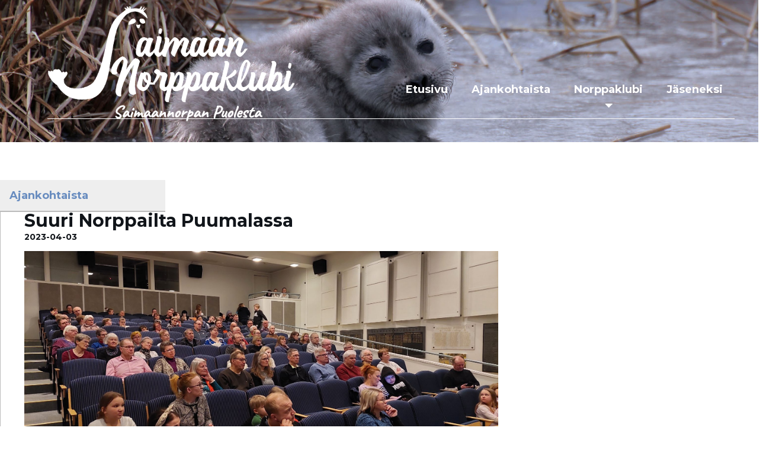

--- FILE ---
content_type: text/html; charset=UTF-8
request_url: https://saimaannorppaklubi.fi/index.php?p=12&id=7
body_size: 9159
content:
<!DOCTYPE html>
<html>
<head>
	<!-- Google tag (gtag.js) -->
	<script async src="https://www.googletagmanager.com/gtag/js?id=G-6W37SR8FJF"></script>
	<script>
	  window.dataLayer = window.dataLayer || [];
	  function gtag(){dataLayer.push(arguments);}
	  gtag('js', new Date());

	  gtag('config', 'G-6W37SR8FJF');
	</script>

	<meta http-equiv="Content-Type" content="text/html; charset=utf-8" />
	<title>Saimaan Norppaklubi ry</title>
	<link rel="shortcut icon" href="favicon.png" />
	<meta name="viewport" content="width=device-width, initial-scale=1">
	<script src="js/jquery-2.2.0.min.js"></script>

	<link rel="preconnect" href="https://fonts.gstatic.com" crossorigin>
	<link href="https://fonts.googleapis.com/css2?family=Montserrat:ital,wght@0,300;0,400;0,500;0,700;1,300;1,400;1,500;1,700&display=swap" rel="stylesheet">
	<link rel="stylesheet" type="text/css" href="main.css?v=40" />
	<link rel="stylesheet" type="text/css" href="responsive.css?v=39" />
	<script src="https://kit.fontawesome.com/d0523febbb.js" crossorigin="anonymous"></script>
	<script>
	$(document).ready(function() {
		$('.dropdown2-content').hover(function(){
			$('#n2').addClass('nav_hover');
		},
		function(){
			$('#n2').removeClass('nav_hover');
		});
	});
	$(document).ready(function() {
		$('.dropdown3-content').hover(function(){
			$('#n3').addClass('nav_hover');
		},
		function(){
			$('#n3').removeClass('nav_hover');
		});
	});
	$(document).ready(function() {
		$('.dropdown4-content').hover(function(){
			$('#n4').addClass('nav_hover');
		},
		function(){
			$('#n4').removeClass('nav_hover');
		});
	});
	$(document).ready(function() {
		$('.dropdown5-content').hover(function(){
			$('#n5').addClass('nav_hover');
		},
		function(){    
			$('#n5').removeClass('nav_hover'); 
		});
	});
	$(document).ready(function() {
		$('.dropdown6-content').hover(function(){
			$('#n6').addClass('nav_hover');
		},     
		function(){    
			$('#n6').removeClass('nav_hover');
		});
	});
	$(document).ready(function() {
		$('.dropdown7-content').hover(function(){
			$('#n7').addClass('nav_hover');    
		},     
		function(){    
			$('#n7').removeClass('nav_hover');
		});
	});
</script>	<link type="text/css" rel="stylesheet" href="js/mmenu/jquery.mmenu.css" />
	<script type="text/javascript" src="js/mmenu/jquery.mmenu.js"></script>
	<script type="text/javascript">
		$(function() {
			if($(window).width() < 800) {
				$(function() {
					$('nav#menu').mmenu();
				});
			}
		});
	</script>
</head>
<body>

<nav id='menu'><ul><li><a href='https://www.saimaannorppaklubi.fi'>Etusivu</a></li><li><a href='#'>Norppaklubi</a><ul><li><a href='index.php?p=3&n=2&b=1'>Esittely</a></li><li><a href='index.php?p=3&n=2&b=5'>Toiminta</a></li><li><a href='index.php?p=3&n=2&b=3'>Tukijat</a></li><li><a href='index.php?p=3&n=2&b=4'>Puheenjohtajalta</a></li></ul></li><li><a href='index.php?p=2&n=3'>Ajankohtaista</a></li><li><a href='index.php?p=2&n=4'>Jäseneksi</a></li></ul></nav><div class='mheader'>
	<a href='#menu'><img src='img/baseline_menu_white_18dp.png' alt='Menu' /></a>
</div>

<div class="nav" style="background-image: url(https://www.saimaannorppaklubi.fi/files/etusivu-1.jpg);">
	<div class="top_line">
		<div class="logo">
			<a href="https://www.saimaannorppaklubi.fi"><img src="img/logo_2024w.png" alt="Saimaan Norppaklubi ry" /></a>
		</div>
		<div class="top_link">
					</div>
		<div class="top_nav">
			<a class='nav1' href='index.php'>Etusivu</a><div class='dropdown3'><a id='n3' class='nav1' href='index.php?p=2&n=3'>Ajankohtaista</a></div><div class='dropdown2'><a id='n2' class='nav2' href='#'>Norppaklubi</a><div class='dropdown2-content'><div class='dd_a'><a href='index.php?p=3&n=2&b=1'>Esittely</a><a href='index.php?p=3&n=2&b=5'>Toiminta</a><a href='index.php?p=3&n=2&b=3'>Tukijat</a><a href='index.php?p=3&n=2&b=4'>Puheenjohtajalta</a></div></div></div><div class='dropdown4'><a id='n4' class='nav1' href='index.php?p=2&n=4'>Jäseneksi</a></div>		</div>
	</div>
</div>

<div class='main'><div class='sivu_nav'><a class='sivunav_h_on' href='index.php?p=2&n=3'>Ajankohtaista</a></div><div class='sivu_sisalto'><div class='ak_arkisto_txt'><div class='ak_otsikko'>Suuri Norppailta Puumalassa</div><div class='ak_pvm'>2023-04-03</div><p><img src='https://www.saimaannorppaklubi.fi/files/20230316_183338.jpg' alt='' /></p><p>Saimaan Norppaklubin ja koulun suuri norppailta pidettiin Puumalan yhten&auml;iskoululla 16.3.2023.</p>
<p>Yhdistyksen puheenjohtaja Ossi Kokki avasi tilaisuuden. Avauksen j&auml;lkeen koululaiset olivat musiikkiopettajan avustuksella tehneet hienon n&auml;ytelm&auml;n Nestori Miikkulaisesta. Puumalan kunnanjohtaja Niina Kuuva alusti kunnan puolesta Saimaan Norpan vaikutuksista Puumalan kuntaan. Juha Taskisen esitelm&auml; norpan elintavoista ei my&ouml;sk&auml;&auml;n j&auml;tt&auml;nyt ket&auml;&auml;n kylm&auml;ksi. Parhaat koululaisten norppapiirustukset palkittiin lahjakortein, samoin huomioitiin tilaisuuden j&auml;rjestelyist&auml; vastaavia pienin muistolahjoin. Kaarina Tiaisen juhlan aikana kokoama katiskakin l&ouml;ysi omistajansa tilaisuuden lopussa ja luovutettiin Puumalan Luontoretkeilij&auml;t ry:lle. Taikuri Paavo ja tietenkin Puumalan norppien muistaminen yhteislauluesityksineen kruunasivat illan. Yleis&ouml;&auml; tapahtumassa oli n. 70 henkil&ouml;&auml;. Juhlan juonsi mainiosti Ari Rautio.</p>
<p><a href="https://www.saimaannorppaklubi.fi/files/20230316_181653.jpg" target="_blank" rel="noopener"><img src="https://www.saimaannorppaklubi.fi/files/20230316_181653.jpg" alt="" width="160" height="213" /></a>&nbsp;&nbsp;<a href="https://www.saimaannorppaklubi.fi/files/20230316_180420.jpg" target="_blank" rel="noopener"><img src="https://www.saimaannorppaklubi.fi/files/20230316_180420.jpg" alt="" width="160" height="213" /></a>&nbsp;&nbsp;<a href="https://www.saimaannorppaklubi.fi/files/20230316_183301.jpg" target="_blank" rel="noopener"><img src="https://www.saimaannorppaklubi.fi/files/20230316_183301.jpg" alt="" width="160" height="213" /></a>&nbsp;&nbsp;<a href="https://www.saimaannorppaklubi.fi/files/20230316_183750.jpg" target="_blank" rel="noopener"><img src="https://www.saimaannorppaklubi.fi/files/20230316_183750.jpg" alt="" width="160" height="213" /></a> &nbsp;<a href="https://www.saimaannorppaklubi.fi/files/20230316_190243.jpg" target="_blank" rel="noopener"><img src="https://www.saimaannorppaklubi.fi/files/20230316_190243.jpg" alt="" width="160" height="213" /></a>&nbsp;</p>
<p>&nbsp;<a href="https://www.saimaannorppaklubi.fi/files/20230316_182326.jpg" target="_blank" rel="noopener"><img src="https://www.saimaannorppaklubi.fi/files/20230316_182326.jpg" alt="" width="266" height="120" /></a>&nbsp; &nbsp;&nbsp;<a href="https://www.saimaannorppaklubi.fi/files/20230316_172135.jpg" target="_blank" rel="noopener"><img src="https://www.saimaannorppaklubi.fi/files/20230316_172135.jpg" alt="" width="266" height="120" /></a>&nbsp; &nbsp;&nbsp;<a href="https://www.saimaannorppaklubi.fi/files/20230316_182602.jpg" target="_blank" rel="noopener"><img src="https://www.saimaannorppaklubi.fi/files/20230316_182602.jpg" alt="" width="266" height="120" /></a>&nbsp;</p>
<p><a href="https://www.saimaannorppaklubi.fi/files/20230316_192529.jpg" target="_blank" rel="noopener"><img src="https://www.saimaannorppaklubi.fi/files/20230316_192529.jpg" alt="" width="160" height="213" /></a>&nbsp;&nbsp;<a href="https://www.saimaannorppaklubi.fi/files/kuva1.jpg" target="_blank" rel="noopener"><img src="https://www.saimaannorppaklubi.fi/files/kuva1.jpg" alt="" width="94" height="210" /></a>&nbsp;&nbsp;<a href="https://www.saimaannorppaklubi.fi/files/kuva2.jpg" target="_blank" rel="noopener"><img src="https://www.saimaannorppaklubi.fi/files/kuva2.jpg" alt="" width="95" height="210" /></a>&nbsp;&nbsp;<a href="https://www.saimaannorppaklubi.fi/files/kuva3.jpg" target="_blank" rel="noopener"><img src="https://www.saimaannorppaklubi.fi/files/kuva3.jpg" alt="" width="95" height="210" /></a>&nbsp;&nbsp;<a href="https://www.saimaannorppaklubi.fi/files/kuva4.jpg" target="_blank" rel="noopener"><img src="https://www.saimaannorppaklubi.fi/files/kuva4.jpg" alt="" width="95" height="210" /></a>&nbsp; <a href="https://www.saimaannorppaklubi.fi/files/kuva5.jpg" target="_blank" rel="noopener"><img src="https://www.saimaannorppaklubi.fi/files/kuva5.jpg" alt="" width="95" height="210" /></a>&nbsp;&nbsp;<a href="https://www.saimaannorppaklubi.fi/files/20230316_192625.jpg" target="_blank" rel="noopener"><img src="https://www.saimaannorppaklubi.fi/files/20230316_192625.jpg" alt="" width="160" height="213" /></a></p>
<p><a href="https://www.saimaannorppaklubi.fi/files/20230324_210917.jpg"><img style="display: block; margin-left: auto; margin-right: auto;" src="https://www.saimaannorppaklubi.fi/files/20230324_210917.jpg" alt="" width="300" height="426" /></a></p>
<p>&nbsp;</p><br clear='both' /><div><a class='lue' href='index.php?p=2&n=3'>&laquo; Takaisin</a><br clear='both' /><br /></div></div></div></div><div class='footer'><div class='footer_main'><p style='text-align: center;'>&copy; 2026 Saimaan Norppaklubi ry</p></div></div>
</body>
</html>

--- FILE ---
content_type: text/css
request_url: https://saimaannorppaklubi.fi/main.css?v=40
body_size: 12548
content:

/*---------------------------
 Body
---------------------------*/

* { padding: 0; margin: 0; }
img { border: 0; }

body {
 font-family: 'Montserrat', sans-serif;
 font-size: 18px;
 line-height: 28px;
 color: #11151A;
 background: #FFF;
}

h1 { 
 font-size: 42px;
 font-weight: bold;
 line-height: 42px;
 margin: 0 0 32px 0;
}
h2 { 
 font-size: 30px;
 font-weight: bold;
 line-height: 72px;
 margin: 0 0 16px 0;
}
p { 
 margin: 0 0 28px 0;
}
a {
 color: #688CBF;
 text-decoration: none;
 -webkit-transition: color 0.3s;
 transition: color 0.3s;
}
a:hover {
 color: #27316F;
 text-decoration: none;
}



/*---------------------------
 nav
---------------------------*/

.nav_etu {
 width: 100%;
 min-width: 1320px;
 height: 1000px;
 margin: 0 auto;
 background-color: #F6F6F6;
 background-size: cover;
 background-position: center center;
}
.nav {
 width: 100%;
 min-width: 1320px;
 height: 240px;
 margin: 0 auto;
 background-color: #F6F6F6;
 background-size: cover;
 background-position: center center;
}

.top_line {
 min-width: 1160px;
 height: 200px;
 margin: 0 80px 0 80px;
 border-bottom: 1px solid #FFF;
}

.logo {
 float: left;
 width: 418px;
 height: 180px;
 padding: 10px 0 0 0;
}
.logo img {
 width: 100%;
 height: auto;
}

.top_link {
 display: none;
 float: right;
 width: 595px;
 height: 50px;
 padding: 35px 8px 0 26px;
 text-align: right;
}
.img_link {
 margin: 0 0 0 20px;
}
.img_link_b {
 margin: 0 20px 0 0;
}

.top_nav {
 float: right;
 width: 740px;
 height: 80px;
 padding: 110px 0 0 0;
 text-align: right;
}

.nav1 {
 display: inline-block;
 padding: 27px 20px 35px 20px;
 margin: 0;
 color: #FFF;
 font-size: 18px;
 font-weight: bold;
 text-decoration: none;
 -webkit-transition: all 0.4s;
 transition: all 0.4s;
}
.nav1:hover {
 color: #CCC;
 text-decoration: none;
}

.nav1_on {
 display: inline-block;
 padding: 27px 20px 35px 20px;
 margin: 0;
 color: #FFF;
  font-size: 18px;
 font-weight: bold;
 text-decoration: none;
 -webkit-transition: all 0.4s;
 transition: all 0.4s;
}
.nav1_on:hover {
 color: #CCC;
 text-decoration: none;
}

.nav2 {
 display: inline-block;
 padding: 27px 20px 35px 20px;
 margin: 0;
 color: #FFF;
 font-size: 18px;
 font-weight: bold;
 text-decoration: none;
 background: url(img/nav_down2.png) bottom center no-repeat;
 -webkit-transition: all 0.4s;
 transition: all 0.4s;
}
.nav2:hover {
 color: #CCC;
 text-decoration: none;
}

.nav2_on {
 display: inline-block;
 padding: 27px 20px 35px 20px;
 margin: 0;
 color: #FFF;
  font-size: 18px;
 font-weight: bold;
 text-decoration: none;
 background: url(img/nav_down2.png) bottom center no-repeat;
 -webkit-transition: all 0.4s;
 transition: all 0.4s;
}
.nav2_on:hover {
 color: #CCC;
 text-decoration: none;
}

.nav_hover {
 color: #CCC;
 text-decoration: none;
}

.dropdown2 {
 position: relative;
 display: inline-block;
}
.dropdown2-content {
 opacity: 0;
 visibility: hidden;
 position: absolute;
 background: #FFF;
 width: 220px;
 z-index: 5;
 padding: 0 20px 15px 0;
 margin: 0;
 border: 1px solid #CCC;
 -webkit-transition: all 0.2s;
 transition: all 0.2s;
}
.dropdown2-content a {
 display: block;
 padding: 5px 0 5px 10px;
 margin: 0 0 0 18px;
 /*border-bottom: 1px solid #BBB;*/
 color: #000;
 font-size: 14px;
 font-weight: bold;
 text-decoration: none;
 text-align: left;
 -webkit-transition: all 0.3s;
 transition: all 0.3s;
}
.dropdown2-content a:hover {
 color: #000;
 text-decoration: none;
 background: #E7E7E7;
}
.dropdown2:hover .dropdown2-content {
 visibility: visible;
 opacity: 0.95;
 -webkit-transition: all 0.3s;
 transition: all 0.3s;
}

.dropdown3 {
 position: relative;
 display: inline-block;
}
.dropdown3-content {
 opacity: 0;
 visibility: hidden;
 position: absolute;
 background: #FFF;
 width: 220px;
 z-index: 5;
 padding: 0 20px 15px 0;
 margin: 0;
 border: 1px solid #CCC;
 -webkit-transition: all 0.2s;
 transition: all 0.2s;
}
.dropdown3-content a {
 display: block;
 padding: 5px 0 5px 10px;
 margin: 0 0 0 18px;
 /*border-bottom: 1px solid #BBB;*/
 color: #000;
 font-size: 14px;
 font-weight: bold;
 text-decoration: none;
 text-align: left;
 -webkit-transition: all 0.3s;
 transition: all 0.3s;
}
.dropdown3-content a:hover {
 color: #000;
 text-decoration: none;
 background: #E7E7E7;
}
.dropdown3:hover .dropdown3-content {
 visibility: visible;
 opacity: 0.95;
 -webkit-transition: all 0.3s;
 transition: all 0.3s;
}

.dropdown4 {
 position: relative;
 display: inline-block;
}
.dropdown4-content {
 opacity: 0;
 visibility: hidden;
 position: absolute;
 background: #FFF;
 width: 220px;
 z-index: 5;
 padding: 0 20px 15px 0;
 margin: 0;
 border: 1px solid #CCC;
 -webkit-transition: all 0.2s;
 transition: all 0.2s;
}
.dropdown4-content a {
 display: block;
 padding: 5px 0 5px 10px;
 margin: 0 0 0 18px;
 /*border-bottom: 1px solid #BBB;*/
 color: #000;
 font-size: 14px;
 font-weight: bold;
 text-decoration: none;
 text-align: left;
 -webkit-transition: all 0.3s;
 transition: all 0.3s;
}
.dropdown4-content a:hover {
 color: #000;
 text-decoration: none;
 background: #E7E7E7;
}
.dropdown4:hover .dropdown4-content {
 visibility: visible;
 opacity: 0.95;
 -webkit-transition: all 0.3s;
 transition: all 0.3s;
}

.dropdown5 {
 position: relative;
 display: inline-block;
}
.dropdown5-content {
 opacity: 0;
 visibility: hidden;
 position: absolute;
 background: #FFF;
 width: 220px;
 z-index: 5;
 padding: 0 20px 15px 0;
 margin: 0;
 border: 1px solid #CCC;
 -webkit-transition: all 0.2s;
 transition: all 0.2s;
}
.dropdown5-content a {
 display: block;
 padding: 5px 0 5px 10px;
 margin: 0 0 0 18px;
 /*border-bottom: 1px solid #BBB;*/
 color: #000;
 font-size: 14px;
 font-weight: bold;
 text-decoration: none;
 text-align: left;
 -webkit-transition: all 0.3s;
 transition: all 0.3s;
}
.dropdown5-content a:hover {
 color: #000;
 text-decoration: none;
 background: #E7E7E7;
}
.dropdown5:hover .dropdown5-content {
 visibility: visible;
 opacity: 0.95;
 -webkit-transition: all 0.3s;
 transition: all 0.3s;
}

.dropdown6 {
 position: relative;
 display: inline-block;
}
.dropdown6-content {
 opacity: 0;
 visibility: hidden;
 position: absolute;
 background: #FFF;
 width: 220px;
 z-index: 5;
 padding: 0 20px 15px 0;
 margin: 0;
 border: 1px solid #CCC;
 -webkit-transition: all 0.2s;
 transition: all 0.2s;
}
.dropdown6-content a {
 display: block;
 padding: 5px 0 5px 10px;
 margin: 0 0 0 18px;
 /*border-bottom: 1px solid #BBB;*/
 color: #000;
 font-size: 14px;
 font-weight: bold;
 text-decoration: none;
 text-align: left;
 -webkit-transition: all 0.3s;
 transition: all 0.3s;
}
.dropdown6-content a:hover {
 color: #000;
 text-decoration: none;
 background: #E7E7E7;
}
.dropdown6:hover .dropdown6-content {
 visibility: visible;
 opacity: 0.95;
 -webkit-transition: all 0.3s;
 transition: all 0.3s;
}



/*---------------------------
 main
---------------------------*/

.etusivu {
 width: 100%;
 max-width: 1680px;
 min-width: 1320px;
 margin: 0 auto;
 padding: 64px 0 0 0;
 background: #FFF;
 overflow: auto;
}
.etusivu p {
 margin: 0 0 28px 0;
}

.main {
 width: 100%;
 max-width: 1320px;
 margin: 0 auto;
 padding: 64px 0 0 0;
 background: #FFF;
 overflow: auto;
}
.main p {
 margin: 0 0 28px 0;
}

.sivu_nav {
 float: left;
 width: 279px;
 margin: 0;
}
.sivu_sisalto {
 float: left;
 width: 1000px;
 min-height: 480px;
 padding: 0 0 40px 40px;
 border-left: 1px solid #BBB;
}

.sivunav_h {
 display: block;
 padding: 12px 0 12px 16px;
 border-bottom: 2px solid #BBB;
 color: #688cbf;
 font-size: 18px;
 font-weight: bold;
 text-decoration: none;
 text-align: left;
 -webkit-transition: all 0.4s;
 transition: all 0.4s;
}
.sivunav_h:hover {
 color: #688cbf;
 background: #F3F3F3;
}
.sivunav_h_on {
 display: block;
 padding: 12px 0 12px 16px;
 border-bottom: 2px solid #BBB;
 color: #688cbf;
 font-size: 18px;
 font-weight: bold;
 text-decoration: none;
 text-align: left;
 background: #EEE;
 -webkit-transition: all 0.4s;
 transition: all 0.4s;
}
.sivunav_h_on:hover {
 color: #688cbf;
 background: #E3E3E3;
}

.sivunav_p {
 display: block;
 padding: 10px 0 10px 16px;
 border-bottom: 1px solid #BBB;
 color: #000;
 font-size: 16px;
 font-weight: bold;
 text-align: left;
}

.sivunav_a {
 display: block;
 padding: 10px 0 10px 16px;
 border-bottom: 1px solid #BBB;
 color: #688cbf;
 font-size: 14px;
 font-weight: bold;
 text-decoration: none;
 text-align: left;
 -webkit-transition: all 0.4s;
 transition: all 0.4s;
}
.sivunav_a:hover {
 color: #688cbf;
 background: #F3F3F3;
}
.sivunav_a_on {
 display: block;
 padding: 10px 0 10px 16px;
 border-bottom: 1px solid #BBB;
 color: #688cbf;
 font-size: 14px;
 font-weight: bold;
 text-decoration: none;
 text-align: left;
 background: #EEE;
 -webkit-transition: all 0.4s;
 transition: all 0.4s;
}
.sivunav_a_on:hover {
 color: #688cbf;
 background: #E3E3E3;
}

.esittely_img { 
 float: left; 
 width: 35%; 
 max-width: 622px;
 margin-left: 3%;
}
.esittely_img img { 
 width: 100% !important;
 height: auto !important;
}
.esittely_txt { 
 float: right; 
 width: 55%; 
 max-width: 980px;
 margin-right: 3%;
}


/* ajankohtaista */

.ajankohtaista {
 width: 1600px;
 padding: 50px 0 70px 0;
 margin: 0 auto;
 overflow: auto;
}
.ajankohtaista h1 {
 text-align: center;
 padding: 0 0 30px 0;
}
.ak_vas {
 float: left;
 width: 760px;
 height: 930px;
 background-color: #EEE;
}
.ak_oik {
 float: right;
 width: 800px;
}

.ak_nosto {
 width: 760px;
 height: 930px;
 background-image: url(https://www.saimaannorppaklubi.fi/files/ajankohtaista.jpg);
 background-size: cover;
 background-position: center center;
}
.ak_nosto_otsikko {
 float: left;
 margin: 720px 40px 0 60px;
 padding: 18px 20px 0px 20px;
 font-size: 30px;
 font-weight: bold;
 line-height: 36px;
 background: #FFF;
}

.ak_uutinen {
 width: 800px;
 height: 290px;
 margin: 0 0 30px 0;
 overflow: auto;
}
.ak_kuva {
 float: left;
 width: 270px;
 height: 290px;
 background: #EEE;
 background-size: cover;
 background-position: center center;
}
.ak_teksti {
 float: right;
 width: 500px;
 height: 289px;
 border-bottom: 1px solid #688CBF;
 line-height: 24px;
}
.ak_otsikko {
 font-size: 30px;
 font-weight: bold;
 line-height: 30px;
 margin: 0;
 padding: 0 0 4px 0;
}
.ak_pvm {
 font-size: 14px;
 font-weight: bold;
 line-height: 16px;
 margin: 0 0 16px 0;
 padding: 0;
}
.ak_johdanto {
 margin: 0 0 16px 0;
}

.ak_lue {
 color: #000;
 font-size: 18px;
 font-weight: bold;
 margin: 0;
 padding: 0 0 0 32px;
 background: url(img/lue.png) center left no-repeat;
 background-size: contain;
}

.ak_arkisto_txt img {
 max-width: 800px;
 max-height: 480px;
}


/* yhteisty�ss� */

.plinkit {
 width: 1200px;
 padding: 50px 0 70px 0;
 margin: 0 auto;
 text-align: center;
 overflow: auto;
}
.plinkki { 
 display: inline-block; 
 width: 240px; 
 height: 100px; 
 margin: 0 30px 30px 30px;
 text-align: center;
 background-size: contain;
 background-position: center center;
 background-repeat: no-repeat;
}


/* sivut */

.sivut {
 width: 1320px;
 padding: 0 0 0 0;
 margin: 0 auto;
}

.login {
 margin: 20px auto 80px auto;
 padding: 50px;
 background: #FFF;
}

a.lue {
 display: inline-block;
 padding: 16px 32px;
 margin: 16px auto 0 auto;
 font-size: 18px;
 font-weight: bold;
 text-decoration: none;
 color: #FFF;
 background: #688CBF;
 -webkit-transition: background 0.3s;
 transition: background 0.3s;
}
a.lue:hover {
 background: #27316F;
}

ul.kpl { 
 margin: 0 15px 20px 25px;
 list-style-position: inside;
 line-height: 20px;
}
ol.kpl { 
 margin: 15px 15px 25px 30px;
 list-style-position: inside;
 line-height: 20px;
}
li.kpl {
 padding: 0 0 5px 5px;
}

.nimi {
 margin: 4px 0 4px 16px;
 padding: 5px;
 border: 1px solid #CCC;
 font-size: 18px;
 background: #EEE;
}
input.button {
 display: inline-block;
 padding: 6px 20px 6px 20px;
 margin: 0px 0px 0px 0px;
 font-size: 13px;
 font-weight: bold;
 text-decoration: none;
 text-transform: uppercase;
 color: #FFF;
 background: #222;
 text-align: center;
 border-radius: 2px;
 border: 0;
 cursor: pointer;
 -webkit-transition: all 0.5s;
 transition: all 0.5s;
}
input.button:hover {
 color: #FFF;
 background: #555;
}



/*---------------------------
 footer
---------------------------*/

.footer {
 width: 100%;
 min-width: 1320px;
 margin: 0 auto;
 padding: 50px 0 10px 0;
 background: #E3E3E3;
}
.footer p {
 color: #4F4F4E;
 line-height: 28px;
 padding: 0 0 20px 0;
}
.footer_main {
 width: 1200px;
 margin: 0 auto;
 overflow: auto;
}
.footer1 {
 float: left;
 width: 300pxpx;
}



/*---------------------------
 mobile
---------------------------*/

.mheader {
 display: none;
}

nav:not(.mm-menu) {
 display: none;
}

--- FILE ---
content_type: text/css
request_url: https://saimaannorppaklubi.fi/responsive.css?v=39
body_size: 4065
content:

/*---------------------------
 max-width: 1600px
---------------------------*/

@media only screen and (max-width: 1600px) {

.ajankohtaista {
 width: 1320px;
 padding: 50px 0 70px 0;
 margin: 0 auto;
 overflow: auto;
}
.ajankohtaista h1 {
 text-align: center;
 padding: 0 0 30px 0;
}
.ak_vas {
 float: left;
 width: 480px;
 height: 930px;
 background-color: #EEE;
}
.ak_oik {
 float: right;
 width: 800px;
}

.ak_nosto {
 width: 480px;
 height: 930px;
 background-image: url(https://www.saimaannorppaklubi.fi/files/ajankohtaista.jpg);
 background-size: cover;
 background-position: center center;
}
.ak_nosto_otsikko {
 float: left;
 margin: 720px 20px 0 20px;
 padding: 18px 20px 0px 20px;
 font-size: 30px;
 font-weight: bold;
 line-height: 36px;
 background: #FFF;
}

}



/*---------------------------
 max-width: 800px
---------------------------*/

@media only screen and (max-width: 800px) {

body {
 font-size: 16px;
 line-height: 24px !important;
 -webkit-text-size-adjust: none;
}

nav:not(.mm-menu) {
 display: none;
}
.mheader {
 display: block;
 width: 94%;
 height: 36px;
 padding: 6px 3% 2px 3%;
 background: #333;
}
.mheader.fixed {
 position: fixed;
 top: 0;
 left: 0;
}

h1 { 
 font-size: 28px;
 font-weight: bold;
 line-height: 32px;
 margin: 0 0 32px 0;
}
h2 { 
 font-size: 24px;
 font-weight: bold;
 line-height: 48px;
 margin: 0 0 16px 0;
}


/* nav */

.nav_etu {
 min-width: initial;
 height: 640px;
 background-size: cover;
 background-position: center center;
}
.nav {
 min-width: initial;
 height: 240px;
 background-size: cover;
 background-position: center center;
}
.top_line {
 min-width: initial;
 height: 100px;
 margin: 0 5% 0 5%;
 border-bottom: initial;
}
.logo {
 float: none;
 width: 90%;
 height: 100px;
 padding: 10px 0 0 0;
 margin: 0 auto;
}
.logo img {
 width: 100%;
 height: auto;
}
.top_nav { 
 display: none;
}


/* main */

.etusivu {
 max-width: initial;
 min-width: initial;
 padding: 32px 0 0 0;
}
.etusivu p {
 margin: 0 0 24px 0;
}

.main {
 max-width: initial;
 padding: 32px 0 0 0;
}
.main p {
 margin: 0 0 24px 0;
}

.sivu_nav {
 float: none;
 width: initial;
 padding: 0 5% 25px 5%;
}
.sivu_sisalto {
 float: none;
 width: initial;
 min-height: initial;
 padding: 0 5% 40px 5%;
 border-left: 0px solid #BBB;
}
.sivu_sisalto img {
 display: block !important;
 float: none !important;
 width: 100% !important;
 height: auto !important;
}

.esittely_img { 
 display: none;
 float: none !important;
 width: 90% !important;
 margin-left: 5% !important;
 margin-right: 5% !important;
}
.esittely_img img { 
 width: 100% !important;
 height: auto !important;
}
.esittely_txt { 
 float: none !important;
 width: 90% !important;
 margin-left: 5% !important;
 margin-right: 5% !important;
 margin-bottom: 80px;
}
.esittely_txt img { 
 padding-bottom: 16px;
}


/* ajankohtaista */

.ajankohtaista {
 width: 90%;
 padding: 30px 0 40px 0;
}
.ajankohtaista h1 {
 padding: 0 0 10px 0;
}
.ak_vas {
 float: none;
 width: 100%;
 height: initial;
 margin-bottom: 30px;
}
.ak_oik {
 float: none;
 width: 100%;
}
.ak_nosto {
 width: 100%;
 height: 450px;
}
.ak_nosto_otsikko {
 margin: 320px 5% 0 5%;
 padding: 10px 10px 0px 10px;
 font-size: 20px;
 line-height: 20px;
}
.ak_nosto_otsikko p {
 padding: 16px 0 0 0;
}
.ak_uutinen {
 width: 100%;
 height: initial;
}
.ak_kuva {
 float: none;
 width: 100%;
 height: 280px;
}
.ak_teksti {
 float: none;
 width: 100%;
 height: initial;
 padding: 16px 0;
 font-size: 16px;
 line-height: 20px;
}
.ak_otsikko {
 font-size: 20px;
 line-height: 22px;
}
.ak_pvm {
 font-size: 14px;
}
.ak_lue {
 font-size: 16px;
 padding: 0 0 0 25px;
}


/* yhteisty�ss� */

.plinkit {
 width: 90%;
 padding: 30px 0 50px 0;
}
.plinkki { 
 width: 128px; 
 height: 64px; 
 margin: 0 10px 30px 10px;
}


/* sivut */

.sivut {
 width: 100% !important;
 padding: 0 0 40px 0;
 margin: 0 auto;
}
.sivut img { 
 display: block !important;
 float: none !important;
 width: 100% !important;
 height: auto !important;
}


/* footer */

.footer {
 width: 100%;
 min-width: initial;
}
.footer_main {
 width: 100%;
}

}